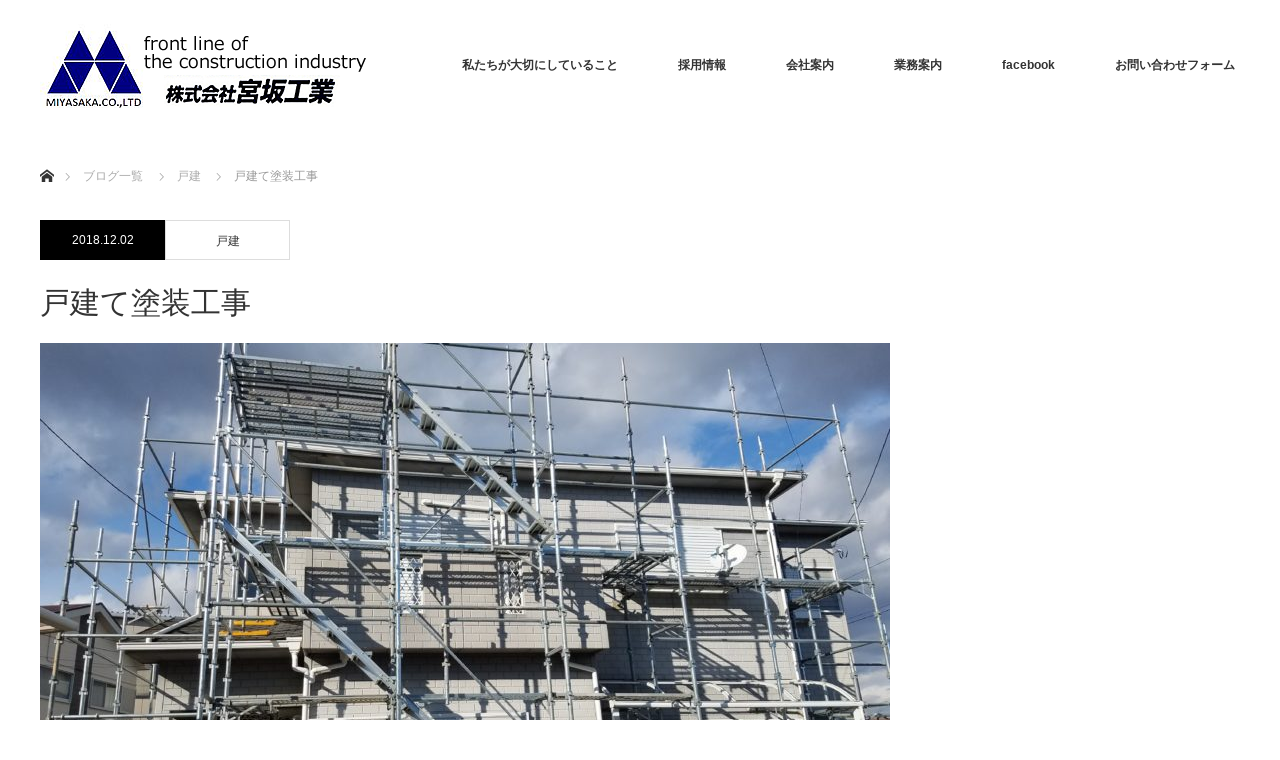

--- FILE ---
content_type: text/html; charset=UTF-8
request_url: https://miyakou-2005.co.jp/archives/320
body_size: 6665
content:
<!DOCTYPE html>
<html class="pc" lang="ja">
<head>
<meta name="google-site-verification" content="b56UFkNg5lxaThgO06EXFF0kSwfvVxuc6opK6QCP-1w" />
<meta charset="UTF-8">
<!--[if IE]><meta http-equiv="X-UA-Compatible" content="IE=edge"><![endif]-->
<meta name="viewport" content="width=device-width">
<title>戸建て塗装工事 | 株式会社宮坂工業</title>
<meta name="description" content="...">
<link rel="pingback" href="https://miyakou-2005.co.jp/xmlrpc.php">
<link rel='dns-prefetch' href='//s.w.org' />
<link rel="alternate" type="application/rss+xml" title="株式会社宮坂工業 &raquo; フィード" href="https://miyakou-2005.co.jp/feed" />
<link rel="alternate" type="application/rss+xml" title="株式会社宮坂工業 &raquo; コメントフィード" href="https://miyakou-2005.co.jp/comments/feed" />
<link rel="alternate" type="application/rss+xml" title="株式会社宮坂工業 &raquo; 戸建て塗装工事 のコメントのフィード" href="https://miyakou-2005.co.jp/archives/320/feed" />
		<script type="text/javascript">
			window._wpemojiSettings = {"baseUrl":"https:\/\/s.w.org\/images\/core\/emoji\/11\/72x72\/","ext":".png","svgUrl":"https:\/\/s.w.org\/images\/core\/emoji\/11\/svg\/","svgExt":".svg","source":{"concatemoji":"https:\/\/miyakou-2005.co.jp\/wp-includes\/js\/wp-emoji-release.min.js?ver=4.9.26"}};
			!function(e,a,t){var n,r,o,i=a.createElement("canvas"),p=i.getContext&&i.getContext("2d");function s(e,t){var a=String.fromCharCode;p.clearRect(0,0,i.width,i.height),p.fillText(a.apply(this,e),0,0);e=i.toDataURL();return p.clearRect(0,0,i.width,i.height),p.fillText(a.apply(this,t),0,0),e===i.toDataURL()}function c(e){var t=a.createElement("script");t.src=e,t.defer=t.type="text/javascript",a.getElementsByTagName("head")[0].appendChild(t)}for(o=Array("flag","emoji"),t.supports={everything:!0,everythingExceptFlag:!0},r=0;r<o.length;r++)t.supports[o[r]]=function(e){if(!p||!p.fillText)return!1;switch(p.textBaseline="top",p.font="600 32px Arial",e){case"flag":return s([55356,56826,55356,56819],[55356,56826,8203,55356,56819])?!1:!s([55356,57332,56128,56423,56128,56418,56128,56421,56128,56430,56128,56423,56128,56447],[55356,57332,8203,56128,56423,8203,56128,56418,8203,56128,56421,8203,56128,56430,8203,56128,56423,8203,56128,56447]);case"emoji":return!s([55358,56760,9792,65039],[55358,56760,8203,9792,65039])}return!1}(o[r]),t.supports.everything=t.supports.everything&&t.supports[o[r]],"flag"!==o[r]&&(t.supports.everythingExceptFlag=t.supports.everythingExceptFlag&&t.supports[o[r]]);t.supports.everythingExceptFlag=t.supports.everythingExceptFlag&&!t.supports.flag,t.DOMReady=!1,t.readyCallback=function(){t.DOMReady=!0},t.supports.everything||(n=function(){t.readyCallback()},a.addEventListener?(a.addEventListener("DOMContentLoaded",n,!1),e.addEventListener("load",n,!1)):(e.attachEvent("onload",n),a.attachEvent("onreadystatechange",function(){"complete"===a.readyState&&t.readyCallback()})),(n=t.source||{}).concatemoji?c(n.concatemoji):n.wpemoji&&n.twemoji&&(c(n.twemoji),c(n.wpemoji)))}(window,document,window._wpemojiSettings);
		</script>
		<style type="text/css">
img.wp-smiley,
img.emoji {
	display: inline !important;
	border: none !important;
	box-shadow: none !important;
	height: 1em !important;
	width: 1em !important;
	margin: 0 .07em !important;
	vertical-align: -0.1em !important;
	background: none !important;
	padding: 0 !important;
}
</style>
<link rel='stylesheet' id='style-css'  href='https://miyakou-2005.co.jp/wp-content/themes/monolith_tcd042/style.css?ver=1.4.2' type='text/css' media='all' />
<link rel='stylesheet' id='contact-form-7-css'  href='https://miyakou-2005.co.jp/wp-content/plugins/contact-form-7/includes/css/styles.css?ver=5.0.3' type='text/css' media='all' />
<link rel='stylesheet' id='tcd-maps-css'  href='https://miyakou-2005.co.jp/wp-content/plugins/tcd-google-maps/admin.css?ver=4.9.26' type='text/css' media='all' />
<script type='text/javascript' src='https://miyakou-2005.co.jp/wp-includes/js/jquery/jquery.js?ver=1.12.4'></script>
<script type='text/javascript' src='https://miyakou-2005.co.jp/wp-includes/js/jquery/jquery-migrate.min.js?ver=1.4.1'></script>
<link rel='https://api.w.org/' href='https://miyakou-2005.co.jp/wp-json/' />
<link rel="canonical" href="https://miyakou-2005.co.jp/archives/320" />
<link rel='shortlink' href='https://miyakou-2005.co.jp/?p=320' />
<link rel="alternate" type="application/json+oembed" href="https://miyakou-2005.co.jp/wp-json/oembed/1.0/embed?url=https%3A%2F%2Fmiyakou-2005.co.jp%2Farchives%2F320" />
<link rel="alternate" type="text/xml+oembed" href="https://miyakou-2005.co.jp/wp-json/oembed/1.0/embed?url=https%3A%2F%2Fmiyakou-2005.co.jp%2Farchives%2F320&#038;format=xml" />

<link rel="stylesheet" href="https://miyakou-2005.co.jp/wp-content/themes/monolith_tcd042/css/design-plus.css?ver=1.4.2">
<link rel="stylesheet" href="https://miyakou-2005.co.jp/wp-content/themes/monolith_tcd042/css/sns-botton.css?ver=1.4.2">
<link rel="stylesheet" href="https://fonts.googleapis.com/css?family=Roboto:100,300">
<link rel="stylesheet" media="screen and (max-width:770px)" href="https://miyakou-2005.co.jp/wp-content/themes/monolith_tcd042/css/responsive.css?ver=1.4.2">
<link rel="stylesheet" media="screen and (max-width:770px)" href="https://miyakou-2005.co.jp/wp-content/themes/monolith_tcd042/css/footer-bar.css?ver=1.4.2">

<script src="https://miyakou-2005.co.jp/wp-content/themes/monolith_tcd042/js/jquery.easing.1.3.js?ver=1.4.2"></script>
<script src="https://miyakou-2005.co.jp/wp-content/themes/monolith_tcd042/js/jscript.js?ver=1.4.2"></script>
<script src="https://miyakou-2005.co.jp/wp-content/themes/monolith_tcd042/js/comment.js?ver=1.4.2"></script>

<style type="text/css">
body, input, textarea { font-family: Arial, "ヒラギノ角ゴ ProN W3", "Hiragino Kaku Gothic ProN", "メイリオ", Meiryo, sans-serif; }
.rich_font { font-family: "Hiragino Sans", "ヒラギノ角ゴ ProN", "Hiragino Kaku Gothic ProN", "游ゴシック", YuGothic, "メイリオ", Meiryo, sans-serif; font-weight: 100;
}

body { font-size:15px; }

.pc #header .logo { font-size:21px; }
.pc #footer_top .logo { font-size:21px; }
.mobile #header .logo { font-size:18px; }

#blog_list li .image img, #related_post li a.image img, .styled_post_list1 .image img, #recent_news .image img, .project_list_widget .image img, .index_box_list .image img, #project_list .image img, #previous_next_post .image img {
  -webkit-transition: all 0.75s ease; -moz-transition: all 0.75s ease; transition: all 0.75s ease;
  -webkit-transform: scale(1); -moz-transform: scale(1); -ms-transform: scale(1); -o-transform: scale(1); transform: scale(1);
  -webkit-backface-visibility:hidden; backface-visibility:hidden;
}
#blog_list li .image:hover img, #related_post li a.image:hover img, .styled_post_list1 .image:hover img, #recent_news .image:hover img, .project_list_widget .image:hover img, .index_box_list .image:hover img, #project_list .image:hover img, #previous_next_post .image:hover img {
  -webkit-transform: scale(1.2); -moz-transform: scale(1.2); -ms-transform: scale(1.2); -o-transform: scale(1.2); transform: scale(1.2);
}

.pc #global_menu > ul > li > a { color:#333333; }

#post_title { font-size:30px; }
.post_content { font-size:15px; }

a:hover, #comment_header ul li a:hover, .pc #global_menu > ul > li.active > a, .pc #global_menu li.current-menu-item > a, .pc #global_menu > ul > li > a:hover, #header_logo .logo a:hover, #bread_crumb li.home a:hover:before, #bread_crumb li a:hover,
 #archive_news_list li a .entry-date, #related_post li .title a:hover, #comment_headline, #footer_widget .footer_headline, .index_news_list ol a .entry-date, .footer_menu li:first-child a, .footer_menu li:only-child a, .color_headline, #project_title, #project_list .title span.project_title, .post_content a
  { color:#00698C; }

.post_content a:hover
{ color:#00516C; }

.pc #global_menu ul ul a, #return_top a:hover, .next_page_link a:hover, .collapse_category_list li a:hover .count, .slick-arrow:hover, #blog_list .category a:hover, #index_blog .index_blog_link:hover, #footer_address .button:hover, #post_meta_top .category a:hover,
 #archive_news_list .headline, .side_headline, #previous_next_page a:hover, .page_navi a:hover, .page_navi span.current, .page_navi p.back a:hover, .collapse_category_list li a:hover .count, .mobile #global_menu li a:hover,
  #wp-calendar td a:hover, #wp-calendar #prev a:hover, #wp-calendar #next a:hover, .widget_search #search-btn input:hover, .widget_search #searchsubmit:hover, .side_widget.google_search #searchsubmit:hover,
   #submit_comment:hover, #comment_header ul li a:hover, #comment_header ul li.comment_switch_active a, #comment_header #comment_closed p, #post_pagination a:hover, #post_pagination p, a.menu_button:hover, .mobile .footer_menu a:hover, .mobile #footer_menu_bottom li a:hover,
  .project_pager a:hover, #project_catgory_sort li a.active, #project_catgory_sort li a:hover, #project_catgory_sort li.current-cat a, #project_side_content h3
 { background-color:#00698C; }

.pc #global_menu ul ul a:hover, .index_news_list a.archive_link:hover
 { background-color:#00516C; }

#recent_news .headline, .index_news_list .headline, #blog_list .date, #post_meta_top .date, #related_post
 { background-color:#000000; }

.index_news_list a.archive_link, #index_blog .index_blog_link, .page_navi p.back a
{ background-color:#BBBBBB; }

#comment_textarea textarea:focus, #guest_info input:focus, #comment_header ul li a:hover, #comment_header ul li.comment_switch_active a, #comment_header #comment_closed p, #post_meta_top .category a:hover, #project_catgory_sort .current-cat, #project_catgory_sort li:hover, #project_catgory_sort .current-cat:last-child, #post_pagination p, #post_pagination a:hover, .page_navi span.current, .page_navi a:hover
 { border-color:#00698C; }
#project_catgory_sort .current-cat + li, #project_catgory_sort li:hover + li, .page_navi .current-cat + li a
{ border-left-color:#00698C; }

@media screen and (max-width:600px) {
  #project_catgory_sort .current-cat { border-right-color:#00698C!important; }
}

#comment_header ul li.comment_switch_active a:after, #comment_header #comment_closed p:after
 { border-color:#00698C transparent transparent transparent; }

.collapse_category_list li a:before
 { border-color: transparent transparent transparent #00698C; }


#site_loader_spinner { border:4px solid rgba(0,105,140,0.2); border-top-color:#00698C; }


</style>





<style type="text/css"></style><!-- Global site tag (gtag.js) - Google Analytics -->
<script async src="https://www.googletagmanager.com/gtag/js?id=UA-124804595-1"></script>
<script>
  window.dataLayer = window.dataLayer || [];
  function gtag(){dataLayer.push(arguments);}
  gtag('js', new Date());

  gtag('config', 'UA-124804595-1');
</script>
</head>
<body id="body" class="post-template-default single single-post postid-320 single-format-standard">


 <div id="header" style="background-color: rgba(255, 255, 255, 0.7);">
  <div id="header_inner" class="clearfix">
   <div id="logo_image">
 <h1 class="logo">
  <a href="https://miyakou-2005.co.jp/" title="株式会社宮坂工業" data-label="株式会社宮坂工業"><img class="h_logo" src="https://miyakou-2005.co.jp/wp-content/uploads/2018/07/rogo2-1.png?1768923681" alt="株式会社宮坂工業" title="株式会社宮坂工業" /></a>
 </h1>
</div>
      <div id="global_menu">
    <ul id="menu-menu1" class="menu"><li id="menu-item-27" class="menu-item menu-item-type-post_type menu-item-object-page menu-item-27"><a href="https://miyakou-2005.co.jp/message">私たちが大切にしていること</a></li>
<li id="menu-item-25" class="menu-item menu-item-type-post_type menu-item-object-page menu-item-25"><a href="https://miyakou-2005.co.jp/adoption">採用情報</a></li>
<li id="menu-item-26" class="menu-item menu-item-type-post_type menu-item-object-page menu-item-26"><a href="https://miyakou-2005.co.jp/company">会社案内</a></li>
<li id="menu-item-28" class="menu-item menu-item-type-post_type menu-item-object-page menu-item-28"><a href="https://miyakou-2005.co.jp/business">業務案内</a></li>
<li id="menu-item-154" class="menu-item menu-item-type-custom menu-item-object-custom menu-item-154"><a href="https://www.facebook.com/株式会社宮坂工業-266323054174107/">facebook</a></li>
<li id="menu-item-159" class="menu-item menu-item-type-post_type menu-item-object-page menu-item-159"><a href="https://miyakou-2005.co.jp/contact">お問い合わせフォーム</a></li>
</ul>   </div>
   <a href="#" class="menu_button"><span>menu</span></a>
     </div>
 </div><!-- END #header -->

 
 <div id="main_contents" class="clearfix">


<div id="bread_crumb">

<ul class="clearfix">
 <li itemscope="itemscope" itemtype="http://data-vocabulary.org/Breadcrumb" class="home"><a itemprop="url" href="https://miyakou-2005.co.jp/"><span itemprop="title">ホーム</span></a></li>

 <li itemscope="itemscope" itemtype="http://data-vocabulary.org/Breadcrumb"><a itemprop="url" href="https://miyakou-2005.co.jp/%e3%83%96%e3%83%ad%e3%82%b0%e4%b8%80%e8%a6%a7%e3%83%9a%e3%83%bc%e3%82%b8">ブログ一覧</a></li>
 <li itemscope="itemscope" itemtype="http://data-vocabulary.org/Breadcrumb">
     <a itemprop="url" href="https://miyakou-2005.co.jp/archives/category/kodate"><span itemprop="title">戸建</span></a>
       </li>
 <li class="last">戸建て塗装工事</li>

</ul>
</div>

<div id="main_col" class="clearfix">

<div id="left_col">

 
 <div id="article">

    <ul id="post_meta_top" class="clearfix">
	<li class="date"><time class="entry-date updated" datetime="2018-12-02T17:35:23+00:00">2018.12.02</time></li>	<li class="category"><a href="https://miyakou-2005.co.jp/archives/category/kodate">戸建</a>
</li>  </ul>
  
  <h2 id="post_title" class="rich_font">戸建て塗装工事</h2>

      <div id="post_image">
   <img width="850" height="500" src="https://miyakou-2005.co.jp/wp-content/uploads/2018/12/20180110_141413-850x500.jpg" class="attachment-size8 size-size8 wp-post-image" alt="" />  </div>
    
    <div class="single_share clearfix" id="single_share_top">
   <div class="share-type1 share-top">
 
	<div class="sns mt10">
		<ul class="type1 clearfix">
			<li class="twitter">
				<a href="http://twitter.com/share?text=%E6%88%B8%E5%BB%BA%E3%81%A6%E5%A1%97%E8%A3%85%E5%B7%A5%E4%BA%8B&url=https%3A%2F%2Fmiyakou-2005.co.jp%2Farchives%2F320&via=&tw_p=tweetbutton&related=" onclick="javascript:window.open(this.href, '', 'menubar=no,toolbar=no,resizable=yes,scrollbars=yes,height=400,width=600');return false;"><i class="icon-twitter"></i><span class="ttl">Tweet</span><span class="share-count"></span></a>
			</li>
			<li class="facebook">
				<a href="//www.facebook.com/sharer/sharer.php?u=https://miyakou-2005.co.jp/archives/320&amp;t=%E6%88%B8%E5%BB%BA%E3%81%A6%E5%A1%97%E8%A3%85%E5%B7%A5%E4%BA%8B" class="facebook-btn-icon-link" target="blank" rel="nofollow"><i class="icon-facebook"></i><span class="ttl">Share</span><span class="share-count"></span></a>
			</li>
			<li class="googleplus">
				<a href="https://plus.google.com/share?url=https%3A%2F%2Fmiyakou-2005.co.jp%2Farchives%2F320" onclick="javascript:window.open(this.href, '', 'menubar=no,toolbar=no,resizable=yes,scrollbars=yes,height=600,width=500');return false;"><i class="icon-google-plus"></i><span class="ttl">+1</span><span class="share-count"></span></a>
			</li>
		</ul>
	</div>
</div>
  </div>
  
    
  <div class="post_content clearfix">
        </div>

    <div class="single_share clearfix" id="single_share_bottom">
   <div class="share-type1 share-btm">
 
	<div class="sns mt10 mb45">
		<ul class="type1 clearfix">
			<li class="twitter">
				<a href="http://twitter.com/share?text=%E6%88%B8%E5%BB%BA%E3%81%A6%E5%A1%97%E8%A3%85%E5%B7%A5%E4%BA%8B&url=https%3A%2F%2Fmiyakou-2005.co.jp%2Farchives%2F320&via=&tw_p=tweetbutton&related=" onclick="javascript:window.open(this.href, '', 'menubar=no,toolbar=no,resizable=yes,scrollbars=yes,height=400,width=600');return false;"><i class="icon-twitter"></i><span class="ttl">Tweet</span><span class="share-count"></span></a>
			</li>
			<li class="facebook">
				<a href="//www.facebook.com/sharer/sharer.php?u=https://miyakou-2005.co.jp/archives/320&amp;t=%E6%88%B8%E5%BB%BA%E3%81%A6%E5%A1%97%E8%A3%85%E5%B7%A5%E4%BA%8B" class="facebook-btn-icon-link" target="blank" rel="nofollow"><i class="icon-facebook"></i><span class="ttl">Share</span><span class="share-count"></span></a>
			</li>
			<li class="googleplus">
				<a href="https://plus.google.com/share?url=https%3A%2F%2Fmiyakou-2005.co.jp%2Farchives%2F320" onclick="javascript:window.open(this.href, '', 'menubar=no,toolbar=no,resizable=yes,scrollbars=yes,height=600,width=500');return false;"><i class="icon-google-plus"></i><span class="ttl">+1</span><span class="share-count"></span></a>
			</li>
		</ul>
	</div>
</div>
  </div>
  
    <ul id="post_meta_bottom" class="clearfix">
      <li class="post_category"><a href="https://miyakou-2005.co.jp/archives/category/kodate" rel="category tag">戸建</a></li>        </ul>
  
  
 </div><!-- END #article -->

  
 
  <div id="related_post">
  <h3 class="headline"><span>関連記事</span></h3>
  <ol class="clearfix">
      <li class="clearfix num1">
    <a class="image" href="https://miyakou-2005.co.jp/archives/291"><img width="490" height="300" src="https://miyakou-2005.co.jp/wp-content/uploads/2018/12/20160328_155520-490x300.jpg" class="attachment-size9 size-size9 wp-post-image" alt="" /></a>
    <div class="desc">
     <h4 class="title"><a href="https://miyakou-2005.co.jp/archives/291" name="">戸建てリフォーム工事</a></h4>
    </div>
   </li>
      <li class="clearfix num2">
    <a class="image" href="https://miyakou-2005.co.jp/archives/437"><img width="490" height="300" src="https://miyakou-2005.co.jp/wp-content/uploads/2019/02/20190211_162039-490x300.jpg" class="attachment-size9 size-size9 wp-post-image" alt="" /></a>
    <div class="desc">
     <h4 class="title"><a href="https://miyakou-2005.co.jp/archives/437" name="">戸建て足場</a></h4>
    </div>
   </li>
      <li class="clearfix num3">
    <a class="image" href="https://miyakou-2005.co.jp/archives/628"><img width="490" height="300" src="https://miyakou-2005.co.jp/wp-content/uploads/2019/06/1559723134644-490x300.jpg" class="attachment-size9 size-size9 wp-post-image" alt="" /></a>
    <div class="desc">
     <h4 class="title"><a href="https://miyakou-2005.co.jp/archives/628" name="">住宅塗装工事用足場</a></h4>
    </div>
   </li>
      <li class="clearfix num4">
    <a class="image" href="https://miyakou-2005.co.jp/archives/647"><img width="490" height="300" src="https://miyakou-2005.co.jp/wp-content/uploads/2019/07/20190703_154808-490x300.jpg" class="attachment-size9 size-size9 wp-post-image" alt="" /></a>
    <div class="desc">
     <h4 class="title"><a href="https://miyakou-2005.co.jp/archives/647" name="">戸建て塗装工事</a></h4>
    </div>
   </li>
      <li class="clearfix num5">
    <a class="image" href="https://miyakou-2005.co.jp/archives/266"><img width="490" height="300" src="https://miyakou-2005.co.jp/wp-content/uploads/2018/12/20180912_163734-490x300.jpg" class="attachment-size9 size-size9 wp-post-image" alt="" /></a>
    <div class="desc">
     <h4 class="title"><a href="https://miyakou-2005.co.jp/archives/266" name="">戸建て足場</a></h4>
    </div>
   </li>
      <li class="clearfix num6">
    <a class="image" href="https://miyakou-2005.co.jp/archives/573"><img width="490" height="300" src="https://miyakou-2005.co.jp/wp-content/uploads/2019/05/20190508_140513-490x300.jpg" class="attachment-size9 size-size9 wp-post-image" alt="" /></a>
    <div class="desc">
     <h4 class="title"><a href="https://miyakou-2005.co.jp/archives/573" name="">住宅塗装足場</a></h4>
    </div>
   </li>
     </ol>
 </div>
  
 

</div><!-- END #left_col -->

 
</div><!-- END #main_col -->


 </div><!-- END #main_contents -->

 <div id="footer_top">
  <div id="footer_top_inner" class="clearfix">

   <div id="footer_menu_widget_area">

      <div id="footer_menu" class="clearfix">
            <div id="footer-menu2" class="footer_menu clearfix">
     <ul id="menu-menu2" class="menu"><li id="menu-item-161" class="menu-item menu-item-type-post_type menu-item-object-page menu-item-home menu-item-161"><a href="https://miyakou-2005.co.jp/">トップページ</a></li>
<li id="menu-item-166" class="menu-item menu-item-type-post_type menu-item-object-page menu-item-166"><a href="https://miyakou-2005.co.jp/message">私たちが大切にしていること</a></li>
<li id="menu-item-163" class="menu-item menu-item-type-post_type menu-item-object-page menu-item-163"><a href="https://miyakou-2005.co.jp/company">会社案内</a></li>
<li id="menu-item-165" class="menu-item menu-item-type-post_type menu-item-object-page menu-item-165"><a href="https://miyakou-2005.co.jp/business">業務案内</a></li>
</ul>    </div>
            <div id="footer-menu3" class="footer_menu clearfix">
     <ul id="menu-menu3" class="menu"><li id="menu-item-168" class="menu-item menu-item-type-post_type menu-item-object-page menu-item-168"><a href="https://miyakou-2005.co.jp/adoption">採用情報</a></li>
<li id="menu-item-167" class="menu-item menu-item-type-post_type menu-item-object-page menu-item-167"><a href="https://miyakou-2005.co.jp/contact">お問い合わせフォーム</a></li>
<li id="menu-item-169" class="menu-item menu-item-type-post_type menu-item-object-page current_page_parent menu-item-169"><a href="https://miyakou-2005.co.jp/%e3%83%96%e3%83%ad%e3%82%b0%e4%b8%80%e8%a6%a7%e3%83%9a%e3%83%bc%e3%82%b8">ブログ一覧ページ</a></li>
<li id="menu-item-170" class="menu-item menu-item-type-custom menu-item-object-custom menu-item-170"><a href="https://www.facebook.com/株式会社宮坂工業-266323054174107/">facebook</a></li>
</ul>    </div>
           </div>
   
   
   </div><!-- END #footer_menu_widget_area -->

      <div id="footer_address">
    <img class="image" src="https://miyakou-2005.co.jp/wp-content/uploads/2018/08/22368.jpg" title="" alt="" />    <div class="logo_area">
 <p class="logo"><a href="https://miyakou-2005.co.jp/">株式会社宮坂工業</a></p>
</div>
    <div class="info"><p>〒519-0212 三重県亀山市能褒野町47番地1<br />
0595-85-1999</p>
</div>    <a class="button" href="https://www.google.co.jp/maps/place/%E6%A0%AA%E5%BC%8F%E4%BC%9A%E7%A4%BE%E5%AE%AE%E5%9D%82%E5%B7%A5%E6%A5%AD/@34.893815,136.48096,15z/data=!4m5!3m4!1s0x0:0x3a2ee748425f77d4!8m2!3d34.893815!4d136.48096">アクセス</a>   </div>
   
  </div><!-- END #footer_top_inner -->
 </div><!-- END #footer_top -->

 <div id="footer_bottom">
  <div id="footer_bottom_inner" class="clearfix">

      <ul class="clearfix" id="footer_social_link">
            <li class="facebook"><a class="target_blank" href="https://www.facebook.com/株式会社宮坂工業-266323054174107/">Facebook</a></li>
                <li class="rss"><a class="target_blank" href="https://miyakou-2005.co.jp/feed">RSS</a></li>
       </ul>
   
   <p id="copyright">Copyright &copy;&nbsp; <a href="https://miyakou-2005.co.jp/">株式会社宮坂工業</a></p>

  </div><!-- END #footer_bottom_inner -->
 </div><!-- END #footer_bottom -->


 <div id="return_top">
  <a href="#body"><span>PAGE TOP</span></a>
 </div>

 

 <script>
 
 

 </script>

  <!-- facebook share button code -->
 <div id="fb-root"></div>
 <script>
 (function(d, s, id) {
   var js, fjs = d.getElementsByTagName(s)[0];
   if (d.getElementById(id)) return;
   js = d.createElement(s); js.id = id;
   js.src = "//connect.facebook.net/ja_JP/sdk.js#xfbml=1&version=v2.5";
   fjs.parentNode.insertBefore(js, fjs);
 }(document, 'script', 'facebook-jssdk'));
 </script>
 

<script type='text/javascript' src='https://miyakou-2005.co.jp/wp-includes/js/comment-reply.min.js?ver=4.9.26'></script>
<script type='text/javascript'>
/* <![CDATA[ */
var wpcf7 = {"apiSettings":{"root":"https:\/\/miyakou-2005.co.jp\/wp-json\/contact-form-7\/v1","namespace":"contact-form-7\/v1"},"recaptcha":{"messages":{"empty":"\u3042\u306a\u305f\u304c\u30ed\u30dc\u30c3\u30c8\u3067\u306f\u306a\u3044\u3053\u3068\u3092\u8a3c\u660e\u3057\u3066\u304f\u3060\u3055\u3044\u3002"}}};
/* ]]> */
</script>
<script type='text/javascript' src='https://miyakou-2005.co.jp/wp-content/plugins/contact-form-7/includes/js/scripts.js?ver=5.0.3'></script>
<script type='text/javascript' src='https://miyakou-2005.co.jp/wp-includes/js/wp-embed.min.js?ver=4.9.26'></script>
</body>
</html>
